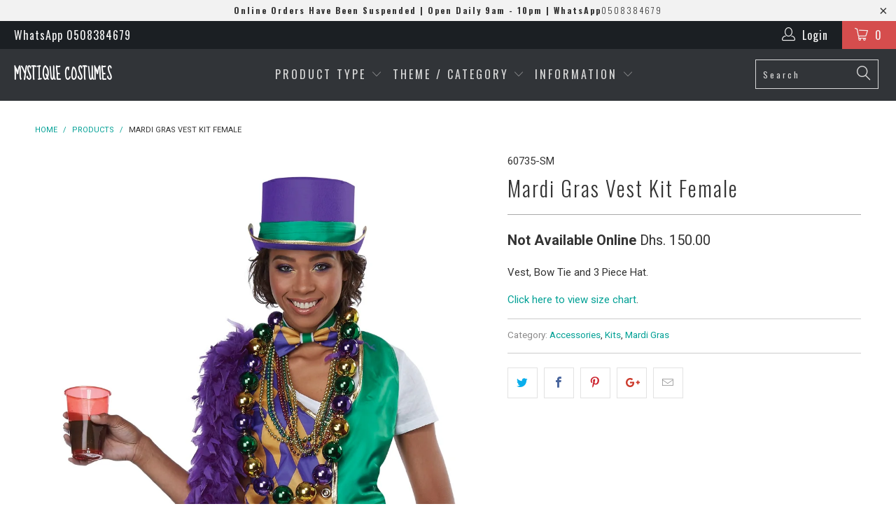

--- FILE ---
content_type: text/html; charset=utf-8
request_url: https://mystiquecostumes.com/products/mardi-gras-vest-kit-female
body_size: 17851
content:


 <!DOCTYPE html>
<!--[if lt IE 7 ]><html class="ie ie6" lang="en"> <![endif]-->
<!--[if IE 7 ]><html class="ie ie7" lang="en"> <![endif]-->
<!--[if IE 8 ]><html class="ie ie8" lang="en"> <![endif]-->
<!--[if IE 9 ]><html class="ie ie9" lang="en"> <![endif]-->
<!--[if (gte IE 10)|!(IE)]><!--><html lang="en"> <!--<![endif]--> <head> <meta charset="utf-8"> <meta http-equiv="cleartype" content="on"> <meta name="robots" content="index,follow"> <!-- Custom Fonts --> <link href="//fonts.googleapis.com/css?family=.|Sue+Ellen+Francisco:light,normal,bold|Oswald:light,normal,bold|Oswald:light,normal,bold|Roboto:light,normal,bold|Roboto:light,normal,bold" rel="stylesheet" type="text/css" /> <!-- Stylesheets for Turbo 2.1.2 --> <link href="//mystiquecostumes.com/cdn/shop/t/17/assets/styles.scss.css?v=160603543644128177481698158365" rel="stylesheet" type="text/css" media="all" /> <script>
      /*! lazysizes - v3.0.0 */
      !function(a,b){var c=b(a,a.document);a.lazySizes=c,"object"==typeof module&&module.exports&&(module.exports=c)}(window,function(a,b){"use strict";if(b.getElementsByClassName){var c,d=b.documentElement,e=a.Date,f=a.HTMLPictureElement,g="addEventListener",h="getAttribute",i=a[g],j=a.setTimeout,k=a.requestAnimationFrame||j,l=a.requestIdleCallback,m=/^picture$/i,n=["load","error","lazyincluded","_lazyloaded"],o={},p=Array.prototype.forEach,q=function(a,b){return o[b]||(o[b]=new RegExp("(\\s|^)"+b+"(\\s|$)")),o[b].test(a[h]("class")||"")&&o[b]},r=function(a,b){q(a,b)||a.setAttribute("class",(a[h]("class")||"").trim()+" "+b)},s=function(a,b){var c;(c=q(a,b))&&a.setAttribute("class",(a[h]("class")||"").replace(c," "))},t=function(a,b,c){var d=c?g:"removeEventListener";c&&t(a,b),n.forEach(function(c){a[d](c,b)})},u=function(a,c,d,e,f){var g=b.createEvent("CustomEvent");return g.initCustomEvent(c,!e,!f,d||{}),a.dispatchEvent(g),g},v=function(b,d){var e;!f&&(e=a.picturefill||c.pf)?e({reevaluate:!0,elements:[b]}):d&&d.src&&(b.src=d.src)},w=function(a,b){return(getComputedStyle(a,null)||{})[b]},x=function(a,b,d){for(d=d||a.offsetWidth;d<c.minSize&&b&&!a._lazysizesWidth;)d=b.offsetWidth,b=b.parentNode;return d},y=function(){var a,c,d=[],e=[],f=d,g=function(){var b=f;for(f=d.length?e:d,a=!0,c=!1;b.length;)b.shift()();a=!1},h=function(d,e){a&&!e?d.apply(this,arguments):(f.push(d),c||(c=!0,(b.hidden?j:k)(g)))};return h._lsFlush=g,h}(),z=function(a,b){return b?function(){y(a)}:function(){var b=this,c=arguments;y(function(){a.apply(b,c)})}},A=function(a){var b,c=0,d=125,f=666,g=f,h=function(){b=!1,c=e.now(),a()},i=l?function(){l(h,{timeout:g}),g!==f&&(g=f)}:z(function(){j(h)},!0);return function(a){var f;(a=a===!0)&&(g=44),b||(b=!0,f=d-(e.now()-c),0>f&&(f=0),a||9>f&&l?i():j(i,f))}},B=function(a){var b,c,d=99,f=function(){b=null,a()},g=function(){var a=e.now()-c;d>a?j(g,d-a):(l||f)(f)};return function(){c=e.now(),b||(b=j(g,d))}},C=function(){var f,k,l,n,o,x,C,E,F,G,H,I,J,K,L,M=/^img$/i,N=/^iframe$/i,O="onscroll"in a&&!/glebot/.test(navigator.userAgent),P=0,Q=0,R=0,S=-1,T=function(a){R--,a&&a.target&&t(a.target,T),(!a||0>R||!a.target)&&(R=0)},U=function(a,c){var e,f=a,g="hidden"==w(b.body,"visibility")||"hidden"!=w(a,"visibility");for(F-=c,I+=c,G-=c,H+=c;g&&(f=f.offsetParent)&&f!=b.body&&f!=d;)g=(w(f,"opacity")||1)>0,g&&"visible"!=w(f,"overflow")&&(e=f.getBoundingClientRect(),g=H>e.left&&G<e.right&&I>e.top-1&&F<e.bottom+1);return g},V=function(){var a,e,g,i,j,m,n,p,q;if((o=c.loadMode)&&8>R&&(a=f.length)){e=0,S++,null==K&&("expand"in c||(c.expand=d.clientHeight>500&&d.clientWidth>500?500:370),J=c.expand,K=J*c.expFactor),K>Q&&1>R&&S>2&&o>2&&!b.hidden?(Q=K,S=0):Q=o>1&&S>1&&6>R?J:P;for(;a>e;e++)if(f[e]&&!f[e]._lazyRace)if(O)if((p=f[e][h]("data-expand"))&&(m=1*p)||(m=Q),q!==m&&(C=innerWidth+m*L,E=innerHeight+m,n=-1*m,q=m),g=f[e].getBoundingClientRect(),(I=g.bottom)>=n&&(F=g.top)<=E&&(H=g.right)>=n*L&&(G=g.left)<=C&&(I||H||G||F)&&(l&&3>R&&!p&&(3>o||4>S)||U(f[e],m))){if(ba(f[e]),j=!0,R>9)break}else!j&&l&&!i&&4>R&&4>S&&o>2&&(k[0]||c.preloadAfterLoad)&&(k[0]||!p&&(I||H||G||F||"auto"!=f[e][h](c.sizesAttr)))&&(i=k[0]||f[e]);else ba(f[e]);i&&!j&&ba(i)}},W=A(V),X=function(a){r(a.target,c.loadedClass),s(a.target,c.loadingClass),t(a.target,Z)},Y=z(X),Z=function(a){Y({target:a.target})},$=function(a,b){try{a.contentWindow.location.replace(b)}catch(c){a.src=b}},_=function(a){var b,d,e=a[h](c.srcsetAttr);(b=c.customMedia[a[h]("data-media")||a[h]("media")])&&a.setAttribute("media",b),e&&a.setAttribute("srcset",e),b&&(d=a.parentNode,d.insertBefore(a.cloneNode(),a),d.removeChild(a))},aa=z(function(a,b,d,e,f){var g,i,k,l,o,q;(o=u(a,"lazybeforeunveil",b)).defaultPrevented||(e&&(d?r(a,c.autosizesClass):a.setAttribute("sizes",e)),i=a[h](c.srcsetAttr),g=a[h](c.srcAttr),f&&(k=a.parentNode,l=k&&m.test(k.nodeName||"")),q=b.firesLoad||"src"in a&&(i||g||l),o={target:a},q&&(t(a,T,!0),clearTimeout(n),n=j(T,2500),r(a,c.loadingClass),t(a,Z,!0)),l&&p.call(k.getElementsByTagName("source"),_),i?a.setAttribute("srcset",i):g&&!l&&(N.test(a.nodeName)?$(a,g):a.src=g),(i||l)&&v(a,{src:g})),a._lazyRace&&delete a._lazyRace,s(a,c.lazyClass),y(function(){(!q||a.complete&&a.naturalWidth>1)&&(q?T(o):R--,X(o))},!0)}),ba=function(a){var b,d=M.test(a.nodeName),e=d&&(a[h](c.sizesAttr)||a[h]("sizes")),f="auto"==e;(!f&&l||!d||!a.src&&!a.srcset||a.complete||q(a,c.errorClass))&&(b=u(a,"lazyunveilread").detail,f&&D.updateElem(a,!0,a.offsetWidth),a._lazyRace=!0,R++,aa(a,b,f,e,d))},ca=function(){if(!l){if(e.now()-x<999)return void j(ca,999);var a=B(function(){c.loadMode=3,W()});l=!0,c.loadMode=3,W(),i("scroll",function(){3==c.loadMode&&(c.loadMode=2),a()},!0)}};return{_:function(){x=e.now(),f=b.getElementsByClassName(c.lazyClass),k=b.getElementsByClassName(c.lazyClass+" "+c.preloadClass),L=c.hFac,i("scroll",W,!0),i("resize",W,!0),a.MutationObserver?new MutationObserver(W).observe(d,{childList:!0,subtree:!0,attributes:!0}):(d[g]("DOMNodeInserted",W,!0),d[g]("DOMAttrModified",W,!0),setInterval(W,999)),i("hashchange",W,!0),["focus","mouseover","click","load","transitionend","animationend","webkitAnimationEnd"].forEach(function(a){b[g](a,W,!0)}),/d$|^c/.test(b.readyState)?ca():(i("load",ca),b[g]("DOMContentLoaded",W),j(ca,2e4)),f.length?(V(),y._lsFlush()):W()},checkElems:W,unveil:ba}}(),D=function(){var a,d=z(function(a,b,c,d){var e,f,g;if(a._lazysizesWidth=d,d+="px",a.setAttribute("sizes",d),m.test(b.nodeName||""))for(e=b.getElementsByTagName("source"),f=0,g=e.length;g>f;f++)e[f].setAttribute("sizes",d);c.detail.dataAttr||v(a,c.detail)}),e=function(a,b,c){var e,f=a.parentNode;f&&(c=x(a,f,c),e=u(a,"lazybeforesizes",{width:c,dataAttr:!!b}),e.defaultPrevented||(c=e.detail.width,c&&c!==a._lazysizesWidth&&d(a,f,e,c)))},f=function(){var b,c=a.length;if(c)for(b=0;c>b;b++)e(a[b])},g=B(f);return{_:function(){a=b.getElementsByClassName(c.autosizesClass),i("resize",g)},checkElems:g,updateElem:e}}(),E=function(){E.i||(E.i=!0,D._(),C._())};return function(){var b,d={lazyClass:"lazyload",loadedClass:"lazyloaded",loadingClass:"lazyloading",preloadClass:"lazypreload",errorClass:"lazyerror",autosizesClass:"lazyautosizes",srcAttr:"data-src",srcsetAttr:"data-srcset",sizesAttr:"data-sizes",minSize:40,customMedia:{},init:!0,expFactor:1.5,hFac:.8,loadMode:2};c=a.lazySizesConfig||a.lazysizesConfig||{};for(b in d)b in c||(c[b]=d[b]);a.lazySizesConfig=c,j(function(){c.init&&E()})}(),{cfg:c,autoSizer:D,loader:C,init:E,uP:v,aC:r,rC:s,hC:q,fire:u,gW:x,rAF:y}}});</script> <title>Mardi Gras Vest Kit Female - Mystique Costumes</title> <meta name="description" content="Vest, Bow Tie and 3 Piece Hat. Click here to view size chart." />
    

    

<meta name="author" content="Mystique Costumes">
<meta property="og:url" content="https://mystiquecostumes.com/products/mardi-gras-vest-kit-female">
<meta property="og:site_name" content="Mystique Costumes"> <meta property="og:type" content="product"> <meta property="og:title" content="Mardi Gras Vest Kit Female"> <meta property="og:image" content="http://mystiquecostumes.com/cdn/shop/products/60735_600x.jpg?v=1520759867"> <meta property="og:image:secure_url" content="https://mystiquecostumes.com/cdn/shop/products/60735_600x.jpg?v=1520759867"> <meta property="og:price:amount" content="150.00"> <meta property="og:price:currency" content="AED"> <meta property="og:description" content="Vest, Bow Tie and 3 Piece Hat. Click here to view size chart."> <meta name="twitter:site" content="@mystiquecostume">

<meta name="twitter:card" content="summary"> <meta name="twitter:title" content="Mardi Gras Vest Kit Female"> <meta name="twitter:description" content="Vest, Bow Tie and 3 Piece Hat.
Click here to view size chart."> <meta name="twitter:image" content="https://mystiquecostumes.com/cdn/shop/products/60735_240x.jpg?v=1520759867"> <meta name="twitter:image:width" content="240"> <meta name="twitter:image:height" content="240"> <!-- Mobile Specific Metas --> <meta name="HandheldFriendly" content="True"> <meta name="MobileOptimized" content="320"> <meta name="viewport" content="width=device-width,initial-scale=1"> <meta name="theme-color" content="#ffffff"> <link rel="shortcut icon" type="image/x-icon" href="//mystiquecostumes.com/cdn/shop/t/17/assets/favicon.png?v=148718616098839658131499147493"> <link rel="canonical" href="https://mystiquecostumes.com/products/mardi-gras-vest-kit-female" /> <script>window.performance && window.performance.mark && window.performance.mark('shopify.content_for_header.start');</script><meta id="shopify-digital-wallet" name="shopify-digital-wallet" content="/2465373/digital_wallets/dialog">
<link rel="alternate" type="application/json+oembed" href="https://mystiquecostumes.com/products/mardi-gras-vest-kit-female.oembed">
<script async="async" src="/checkouts/internal/preloads.js?locale=en-AE"></script>
<script id="shopify-features" type="application/json">{"accessToken":"aa6d776be42ab8d7e5048eb83b8f6333","betas":["rich-media-storefront-analytics"],"domain":"mystiquecostumes.com","predictiveSearch":true,"shopId":2465373,"locale":"en"}</script>
<script>var Shopify = Shopify || {};
Shopify.shop = "mystique-costumes.myshopify.com";
Shopify.locale = "en";
Shopify.currency = {"active":"AED","rate":"1.0"};
Shopify.country = "AE";
Shopify.theme = {"name":"turbo","id":190230788,"schema_name":"Turbo","schema_version":"2.1.2","theme_store_id":null,"role":"main"};
Shopify.theme.handle = "null";
Shopify.theme.style = {"id":null,"handle":null};
Shopify.cdnHost = "mystiquecostumes.com/cdn";
Shopify.routes = Shopify.routes || {};
Shopify.routes.root = "/";</script>
<script type="module">!function(o){(o.Shopify=o.Shopify||{}).modules=!0}(window);</script>
<script>!function(o){function n(){var o=[];function n(){o.push(Array.prototype.slice.apply(arguments))}return n.q=o,n}var t=o.Shopify=o.Shopify||{};t.loadFeatures=n(),t.autoloadFeatures=n()}(window);</script>
<script id="shop-js-analytics" type="application/json">{"pageType":"product"}</script>
<script defer="defer" async type="module" src="//mystiquecostumes.com/cdn/shopifycloud/shop-js/modules/v2/client.init-shop-cart-sync_DtuiiIyl.en.esm.js"></script>
<script defer="defer" async type="module" src="//mystiquecostumes.com/cdn/shopifycloud/shop-js/modules/v2/chunk.common_CUHEfi5Q.esm.js"></script>
<script type="module">
  await import("//mystiquecostumes.com/cdn/shopifycloud/shop-js/modules/v2/client.init-shop-cart-sync_DtuiiIyl.en.esm.js");
await import("//mystiquecostumes.com/cdn/shopifycloud/shop-js/modules/v2/chunk.common_CUHEfi5Q.esm.js");

  window.Shopify.SignInWithShop?.initShopCartSync?.({"fedCMEnabled":true,"windoidEnabled":true});

</script>
<script id="__st">var __st={"a":2465373,"offset":14400,"reqid":"1a1e4048-5344-4961-ba5d-0685b07fa38a-1767720574","pageurl":"mystiquecostumes.com\/products\/mardi-gras-vest-kit-female","u":"1516d8e3b20d","p":"product","rtyp":"product","rid":531155681321};</script>
<script>window.ShopifyPaypalV4VisibilityTracking = true;</script>
<script id="captcha-bootstrap">!function(){'use strict';const t='contact',e='account',n='new_comment',o=[[t,t],['blogs',n],['comments',n],[t,'customer']],c=[[e,'customer_login'],[e,'guest_login'],[e,'recover_customer_password'],[e,'create_customer']],r=t=>t.map((([t,e])=>`form[action*='/${t}']:not([data-nocaptcha='true']) input[name='form_type'][value='${e}']`)).join(','),a=t=>()=>t?[...document.querySelectorAll(t)].map((t=>t.form)):[];function s(){const t=[...o],e=r(t);return a(e)}const i='password',u='form_key',d=['recaptcha-v3-token','g-recaptcha-response','h-captcha-response',i],f=()=>{try{return window.sessionStorage}catch{return}},m='__shopify_v',_=t=>t.elements[u];function p(t,e,n=!1){try{const o=window.sessionStorage,c=JSON.parse(o.getItem(e)),{data:r}=function(t){const{data:e,action:n}=t;return t[m]||n?{data:e,action:n}:{data:t,action:n}}(c);for(const[e,n]of Object.entries(r))t.elements[e]&&(t.elements[e].value=n);n&&o.removeItem(e)}catch(o){console.error('form repopulation failed',{error:o})}}const l='form_type',E='cptcha';function T(t){t.dataset[E]=!0}const w=window,h=w.document,L='Shopify',v='ce_forms',y='captcha';let A=!1;((t,e)=>{const n=(g='f06e6c50-85a8-45c8-87d0-21a2b65856fe',I='https://cdn.shopify.com/shopifycloud/storefront-forms-hcaptcha/ce_storefront_forms_captcha_hcaptcha.v1.5.2.iife.js',D={infoText:'Protected by hCaptcha',privacyText:'Privacy',termsText:'Terms'},(t,e,n)=>{const o=w[L][v],c=o.bindForm;if(c)return c(t,g,e,D).then(n);var r;o.q.push([[t,g,e,D],n]),r=I,A||(h.body.append(Object.assign(h.createElement('script'),{id:'captcha-provider',async:!0,src:r})),A=!0)});var g,I,D;w[L]=w[L]||{},w[L][v]=w[L][v]||{},w[L][v].q=[],w[L][y]=w[L][y]||{},w[L][y].protect=function(t,e){n(t,void 0,e),T(t)},Object.freeze(w[L][y]),function(t,e,n,w,h,L){const[v,y,A,g]=function(t,e,n){const i=e?o:[],u=t?c:[],d=[...i,...u],f=r(d),m=r(i),_=r(d.filter((([t,e])=>n.includes(e))));return[a(f),a(m),a(_),s()]}(w,h,L),I=t=>{const e=t.target;return e instanceof HTMLFormElement?e:e&&e.form},D=t=>v().includes(t);t.addEventListener('submit',(t=>{const e=I(t);if(!e)return;const n=D(e)&&!e.dataset.hcaptchaBound&&!e.dataset.recaptchaBound,o=_(e),c=g().includes(e)&&(!o||!o.value);(n||c)&&t.preventDefault(),c&&!n&&(function(t){try{if(!f())return;!function(t){const e=f();if(!e)return;const n=_(t);if(!n)return;const o=n.value;o&&e.removeItem(o)}(t);const e=Array.from(Array(32),(()=>Math.random().toString(36)[2])).join('');!function(t,e){_(t)||t.append(Object.assign(document.createElement('input'),{type:'hidden',name:u})),t.elements[u].value=e}(t,e),function(t,e){const n=f();if(!n)return;const o=[...t.querySelectorAll(`input[type='${i}']`)].map((({name:t})=>t)),c=[...d,...o],r={};for(const[a,s]of new FormData(t).entries())c.includes(a)||(r[a]=s);n.setItem(e,JSON.stringify({[m]:1,action:t.action,data:r}))}(t,e)}catch(e){console.error('failed to persist form',e)}}(e),e.submit())}));const S=(t,e)=>{t&&!t.dataset[E]&&(n(t,e.some((e=>e===t))),T(t))};for(const o of['focusin','change'])t.addEventListener(o,(t=>{const e=I(t);D(e)&&S(e,y())}));const B=e.get('form_key'),M=e.get(l),P=B&&M;t.addEventListener('DOMContentLoaded',(()=>{const t=y();if(P)for(const e of t)e.elements[l].value===M&&p(e,B);[...new Set([...A(),...v().filter((t=>'true'===t.dataset.shopifyCaptcha))])].forEach((e=>S(e,t)))}))}(h,new URLSearchParams(w.location.search),n,t,e,['guest_login'])})(!0,!0)}();</script>
<script integrity="sha256-4kQ18oKyAcykRKYeNunJcIwy7WH5gtpwJnB7kiuLZ1E=" data-source-attribution="shopify.loadfeatures" defer="defer" src="//mystiquecostumes.com/cdn/shopifycloud/storefront/assets/storefront/load_feature-a0a9edcb.js" crossorigin="anonymous"></script>
<script data-source-attribution="shopify.dynamic_checkout.dynamic.init">var Shopify=Shopify||{};Shopify.PaymentButton=Shopify.PaymentButton||{isStorefrontPortableWallets:!0,init:function(){window.Shopify.PaymentButton.init=function(){};var t=document.createElement("script");t.src="https://mystiquecostumes.com/cdn/shopifycloud/portable-wallets/latest/portable-wallets.en.js",t.type="module",document.head.appendChild(t)}};
</script>
<script data-source-attribution="shopify.dynamic_checkout.buyer_consent">
  function portableWalletsHideBuyerConsent(e){var t=document.getElementById("shopify-buyer-consent"),n=document.getElementById("shopify-subscription-policy-button");t&&n&&(t.classList.add("hidden"),t.setAttribute("aria-hidden","true"),n.removeEventListener("click",e))}function portableWalletsShowBuyerConsent(e){var t=document.getElementById("shopify-buyer-consent"),n=document.getElementById("shopify-subscription-policy-button");t&&n&&(t.classList.remove("hidden"),t.removeAttribute("aria-hidden"),n.addEventListener("click",e))}window.Shopify?.PaymentButton&&(window.Shopify.PaymentButton.hideBuyerConsent=portableWalletsHideBuyerConsent,window.Shopify.PaymentButton.showBuyerConsent=portableWalletsShowBuyerConsent);
</script>
<script data-source-attribution="shopify.dynamic_checkout.cart.bootstrap">document.addEventListener("DOMContentLoaded",(function(){function t(){return document.querySelector("shopify-accelerated-checkout-cart, shopify-accelerated-checkout")}if(t())Shopify.PaymentButton.init();else{new MutationObserver((function(e,n){t()&&(Shopify.PaymentButton.init(),n.disconnect())})).observe(document.body,{childList:!0,subtree:!0})}}));
</script>

<script>window.performance && window.performance.mark && window.performance.mark('shopify.content_for_header.end');</script><link href="https://monorail-edge.shopifysvc.com" rel="dns-prefetch">
<script>(function(){if ("sendBeacon" in navigator && "performance" in window) {try {var session_token_from_headers = performance.getEntriesByType('navigation')[0].serverTiming.find(x => x.name == '_s').description;} catch {var session_token_from_headers = undefined;}var session_cookie_matches = document.cookie.match(/_shopify_s=([^;]*)/);var session_token_from_cookie = session_cookie_matches && session_cookie_matches.length === 2 ? session_cookie_matches[1] : "";var session_token = session_token_from_headers || session_token_from_cookie || "";function handle_abandonment_event(e) {var entries = performance.getEntries().filter(function(entry) {return /monorail-edge.shopifysvc.com/.test(entry.name);});if (!window.abandonment_tracked && entries.length === 0) {window.abandonment_tracked = true;var currentMs = Date.now();var navigation_start = performance.timing.navigationStart;var payload = {shop_id: 2465373,url: window.location.href,navigation_start,duration: currentMs - navigation_start,session_token,page_type: "product"};window.navigator.sendBeacon("https://monorail-edge.shopifysvc.com/v1/produce", JSON.stringify({schema_id: "online_store_buyer_site_abandonment/1.1",payload: payload,metadata: {event_created_at_ms: currentMs,event_sent_at_ms: currentMs}}));}}window.addEventListener('pagehide', handle_abandonment_event);}}());</script>
<script id="web-pixels-manager-setup">(function e(e,d,r,n,o){if(void 0===o&&(o={}),!Boolean(null===(a=null===(i=window.Shopify)||void 0===i?void 0:i.analytics)||void 0===a?void 0:a.replayQueue)){var i,a;window.Shopify=window.Shopify||{};var t=window.Shopify;t.analytics=t.analytics||{};var s=t.analytics;s.replayQueue=[],s.publish=function(e,d,r){return s.replayQueue.push([e,d,r]),!0};try{self.performance.mark("wpm:start")}catch(e){}var l=function(){var e={modern:/Edge?\/(1{2}[4-9]|1[2-9]\d|[2-9]\d{2}|\d{4,})\.\d+(\.\d+|)|Firefox\/(1{2}[4-9]|1[2-9]\d|[2-9]\d{2}|\d{4,})\.\d+(\.\d+|)|Chrom(ium|e)\/(9{2}|\d{3,})\.\d+(\.\d+|)|(Maci|X1{2}).+ Version\/(15\.\d+|(1[6-9]|[2-9]\d|\d{3,})\.\d+)([,.]\d+|)( \(\w+\)|)( Mobile\/\w+|) Safari\/|Chrome.+OPR\/(9{2}|\d{3,})\.\d+\.\d+|(CPU[ +]OS|iPhone[ +]OS|CPU[ +]iPhone|CPU IPhone OS|CPU iPad OS)[ +]+(15[._]\d+|(1[6-9]|[2-9]\d|\d{3,})[._]\d+)([._]\d+|)|Android:?[ /-](13[3-9]|1[4-9]\d|[2-9]\d{2}|\d{4,})(\.\d+|)(\.\d+|)|Android.+Firefox\/(13[5-9]|1[4-9]\d|[2-9]\d{2}|\d{4,})\.\d+(\.\d+|)|Android.+Chrom(ium|e)\/(13[3-9]|1[4-9]\d|[2-9]\d{2}|\d{4,})\.\d+(\.\d+|)|SamsungBrowser\/([2-9]\d|\d{3,})\.\d+/,legacy:/Edge?\/(1[6-9]|[2-9]\d|\d{3,})\.\d+(\.\d+|)|Firefox\/(5[4-9]|[6-9]\d|\d{3,})\.\d+(\.\d+|)|Chrom(ium|e)\/(5[1-9]|[6-9]\d|\d{3,})\.\d+(\.\d+|)([\d.]+$|.*Safari\/(?![\d.]+ Edge\/[\d.]+$))|(Maci|X1{2}).+ Version\/(10\.\d+|(1[1-9]|[2-9]\d|\d{3,})\.\d+)([,.]\d+|)( \(\w+\)|)( Mobile\/\w+|) Safari\/|Chrome.+OPR\/(3[89]|[4-9]\d|\d{3,})\.\d+\.\d+|(CPU[ +]OS|iPhone[ +]OS|CPU[ +]iPhone|CPU IPhone OS|CPU iPad OS)[ +]+(10[._]\d+|(1[1-9]|[2-9]\d|\d{3,})[._]\d+)([._]\d+|)|Android:?[ /-](13[3-9]|1[4-9]\d|[2-9]\d{2}|\d{4,})(\.\d+|)(\.\d+|)|Mobile Safari.+OPR\/([89]\d|\d{3,})\.\d+\.\d+|Android.+Firefox\/(13[5-9]|1[4-9]\d|[2-9]\d{2}|\d{4,})\.\d+(\.\d+|)|Android.+Chrom(ium|e)\/(13[3-9]|1[4-9]\d|[2-9]\d{2}|\d{4,})\.\d+(\.\d+|)|Android.+(UC? ?Browser|UCWEB|U3)[ /]?(15\.([5-9]|\d{2,})|(1[6-9]|[2-9]\d|\d{3,})\.\d+)\.\d+|SamsungBrowser\/(5\.\d+|([6-9]|\d{2,})\.\d+)|Android.+MQ{2}Browser\/(14(\.(9|\d{2,})|)|(1[5-9]|[2-9]\d|\d{3,})(\.\d+|))(\.\d+|)|K[Aa][Ii]OS\/(3\.\d+|([4-9]|\d{2,})\.\d+)(\.\d+|)/},d=e.modern,r=e.legacy,n=navigator.userAgent;return n.match(d)?"modern":n.match(r)?"legacy":"unknown"}(),u="modern"===l?"modern":"legacy",c=(null!=n?n:{modern:"",legacy:""})[u],f=function(e){return[e.baseUrl,"/wpm","/b",e.hashVersion,"modern"===e.buildTarget?"m":"l",".js"].join("")}({baseUrl:d,hashVersion:r,buildTarget:u}),m=function(e){var d=e.version,r=e.bundleTarget,n=e.surface,o=e.pageUrl,i=e.monorailEndpoint;return{emit:function(e){var a=e.status,t=e.errorMsg,s=(new Date).getTime(),l=JSON.stringify({metadata:{event_sent_at_ms:s},events:[{schema_id:"web_pixels_manager_load/3.1",payload:{version:d,bundle_target:r,page_url:o,status:a,surface:n,error_msg:t},metadata:{event_created_at_ms:s}}]});if(!i)return console&&console.warn&&console.warn("[Web Pixels Manager] No Monorail endpoint provided, skipping logging."),!1;try{return self.navigator.sendBeacon.bind(self.navigator)(i,l)}catch(e){}var u=new XMLHttpRequest;try{return u.open("POST",i,!0),u.setRequestHeader("Content-Type","text/plain"),u.send(l),!0}catch(e){return console&&console.warn&&console.warn("[Web Pixels Manager] Got an unhandled error while logging to Monorail."),!1}}}}({version:r,bundleTarget:l,surface:e.surface,pageUrl:self.location.href,monorailEndpoint:e.monorailEndpoint});try{o.browserTarget=l,function(e){var d=e.src,r=e.async,n=void 0===r||r,o=e.onload,i=e.onerror,a=e.sri,t=e.scriptDataAttributes,s=void 0===t?{}:t,l=document.createElement("script"),u=document.querySelector("head"),c=document.querySelector("body");if(l.async=n,l.src=d,a&&(l.integrity=a,l.crossOrigin="anonymous"),s)for(var f in s)if(Object.prototype.hasOwnProperty.call(s,f))try{l.dataset[f]=s[f]}catch(e){}if(o&&l.addEventListener("load",o),i&&l.addEventListener("error",i),u)u.appendChild(l);else{if(!c)throw new Error("Did not find a head or body element to append the script");c.appendChild(l)}}({src:f,async:!0,onload:function(){if(!function(){var e,d;return Boolean(null===(d=null===(e=window.Shopify)||void 0===e?void 0:e.analytics)||void 0===d?void 0:d.initialized)}()){var d=window.webPixelsManager.init(e)||void 0;if(d){var r=window.Shopify.analytics;r.replayQueue.forEach((function(e){var r=e[0],n=e[1],o=e[2];d.publishCustomEvent(r,n,o)})),r.replayQueue=[],r.publish=d.publishCustomEvent,r.visitor=d.visitor,r.initialized=!0}}},onerror:function(){return m.emit({status:"failed",errorMsg:"".concat(f," has failed to load")})},sri:function(e){var d=/^sha384-[A-Za-z0-9+/=]+$/;return"string"==typeof e&&d.test(e)}(c)?c:"",scriptDataAttributes:o}),m.emit({status:"loading"})}catch(e){m.emit({status:"failed",errorMsg:(null==e?void 0:e.message)||"Unknown error"})}}})({shopId: 2465373,storefrontBaseUrl: "https://mystiquecostumes.com",extensionsBaseUrl: "https://extensions.shopifycdn.com/cdn/shopifycloud/web-pixels-manager",monorailEndpoint: "https://monorail-edge.shopifysvc.com/unstable/produce_batch",surface: "storefront-renderer",enabledBetaFlags: ["2dca8a86","a0d5f9d2"],webPixelsConfigList: [{"id":"70811864","eventPayloadVersion":"v1","runtimeContext":"LAX","scriptVersion":"1","type":"CUSTOM","privacyPurposes":["ANALYTICS"],"name":"Google Analytics tag (migrated)"},{"id":"shopify-app-pixel","configuration":"{}","eventPayloadVersion":"v1","runtimeContext":"STRICT","scriptVersion":"0450","apiClientId":"shopify-pixel","type":"APP","privacyPurposes":["ANALYTICS","MARKETING"]},{"id":"shopify-custom-pixel","eventPayloadVersion":"v1","runtimeContext":"LAX","scriptVersion":"0450","apiClientId":"shopify-pixel","type":"CUSTOM","privacyPurposes":["ANALYTICS","MARKETING"]}],isMerchantRequest: false,initData: {"shop":{"name":"Mystique Costumes","paymentSettings":{"currencyCode":"AED"},"myshopifyDomain":"mystique-costumes.myshopify.com","countryCode":"AE","storefrontUrl":"https:\/\/mystiquecostumes.com"},"customer":null,"cart":null,"checkout":null,"productVariants":[{"price":{"amount":150.0,"currencyCode":"AED"},"product":{"title":"Mardi Gras Vest Kit Female","vendor":"CALIFORNIA","id":"531155681321","untranslatedTitle":"Mardi Gras Vest Kit Female","url":"\/products\/mardi-gras-vest-kit-female","type":"ACCESSORY"},"id":"5310598283305","image":{"src":"\/\/mystiquecostumes.com\/cdn\/shop\/products\/60735.jpg?v=1520759867"},"sku":"60735-SM","title":"SM","untranslatedTitle":"SM"},{"price":{"amount":150.0,"currencyCode":"AED"},"product":{"title":"Mardi Gras Vest Kit Female","vendor":"CALIFORNIA","id":"531155681321","untranslatedTitle":"Mardi Gras Vest Kit Female","url":"\/products\/mardi-gras-vest-kit-female","type":"ACCESSORY"},"id":"5310598316073","image":{"src":"\/\/mystiquecostumes.com\/cdn\/shop\/products\/60735.jpg?v=1520759867"},"sku":"60735-LXL","title":"LXL","untranslatedTitle":"LXL"}],"purchasingCompany":null},},"https://mystiquecostumes.com/cdn","cd383123w9549d7e6pcdbda493m4fa997b6",{"modern":"","legacy":""},{"shopId":"2465373","storefrontBaseUrl":"https:\/\/mystiquecostumes.com","extensionBaseUrl":"https:\/\/extensions.shopifycdn.com\/cdn\/shopifycloud\/web-pixels-manager","surface":"storefront-renderer","enabledBetaFlags":"[\"2dca8a86\", \"a0d5f9d2\"]","isMerchantRequest":"false","hashVersion":"cd383123w9549d7e6pcdbda493m4fa997b6","publish":"custom","events":"[[\"page_viewed\",{}],[\"product_viewed\",{\"productVariant\":{\"price\":{\"amount\":150.0,\"currencyCode\":\"AED\"},\"product\":{\"title\":\"Mardi Gras Vest Kit Female\",\"vendor\":\"CALIFORNIA\",\"id\":\"531155681321\",\"untranslatedTitle\":\"Mardi Gras Vest Kit Female\",\"url\":\"\/products\/mardi-gras-vest-kit-female\",\"type\":\"ACCESSORY\"},\"id\":\"5310598283305\",\"image\":{\"src\":\"\/\/mystiquecostumes.com\/cdn\/shop\/products\/60735.jpg?v=1520759867\"},\"sku\":\"60735-SM\",\"title\":\"SM\",\"untranslatedTitle\":\"SM\"}}]]"});</script><script>
  window.ShopifyAnalytics = window.ShopifyAnalytics || {};
  window.ShopifyAnalytics.meta = window.ShopifyAnalytics.meta || {};
  window.ShopifyAnalytics.meta.currency = 'AED';
  var meta = {"product":{"id":531155681321,"gid":"gid:\/\/shopify\/Product\/531155681321","vendor":"CALIFORNIA","type":"ACCESSORY","handle":"mardi-gras-vest-kit-female","variants":[{"id":5310598283305,"price":15000,"name":"Mardi Gras Vest Kit Female - SM","public_title":"SM","sku":"60735-SM"},{"id":5310598316073,"price":15000,"name":"Mardi Gras Vest Kit Female - LXL","public_title":"LXL","sku":"60735-LXL"}],"remote":false},"page":{"pageType":"product","resourceType":"product","resourceId":531155681321,"requestId":"1a1e4048-5344-4961-ba5d-0685b07fa38a-1767720574"}};
  for (var attr in meta) {
    window.ShopifyAnalytics.meta[attr] = meta[attr];
  }
</script>
<script class="analytics">
  (function () {
    var customDocumentWrite = function(content) {
      var jquery = null;

      if (window.jQuery) {
        jquery = window.jQuery;
      } else if (window.Checkout && window.Checkout.$) {
        jquery = window.Checkout.$;
      }

      if (jquery) {
        jquery('body').append(content);
      }
    };

    var hasLoggedConversion = function(token) {
      if (token) {
        return document.cookie.indexOf('loggedConversion=' + token) !== -1;
      }
      return false;
    }

    var setCookieIfConversion = function(token) {
      if (token) {
        var twoMonthsFromNow = new Date(Date.now());
        twoMonthsFromNow.setMonth(twoMonthsFromNow.getMonth() + 2);

        document.cookie = 'loggedConversion=' + token + '; expires=' + twoMonthsFromNow;
      }
    }

    var trekkie = window.ShopifyAnalytics.lib = window.trekkie = window.trekkie || [];
    if (trekkie.integrations) {
      return;
    }
    trekkie.methods = [
      'identify',
      'page',
      'ready',
      'track',
      'trackForm',
      'trackLink'
    ];
    trekkie.factory = function(method) {
      return function() {
        var args = Array.prototype.slice.call(arguments);
        args.unshift(method);
        trekkie.push(args);
        return trekkie;
      };
    };
    for (var i = 0; i < trekkie.methods.length; i++) {
      var key = trekkie.methods[i];
      trekkie[key] = trekkie.factory(key);
    }
    trekkie.load = function(config) {
      trekkie.config = config || {};
      trekkie.config.initialDocumentCookie = document.cookie;
      var first = document.getElementsByTagName('script')[0];
      var script = document.createElement('script');
      script.type = 'text/javascript';
      script.onerror = function(e) {
        var scriptFallback = document.createElement('script');
        scriptFallback.type = 'text/javascript';
        scriptFallback.onerror = function(error) {
                var Monorail = {
      produce: function produce(monorailDomain, schemaId, payload) {
        var currentMs = new Date().getTime();
        var event = {
          schema_id: schemaId,
          payload: payload,
          metadata: {
            event_created_at_ms: currentMs,
            event_sent_at_ms: currentMs
          }
        };
        return Monorail.sendRequest("https://" + monorailDomain + "/v1/produce", JSON.stringify(event));
      },
      sendRequest: function sendRequest(endpointUrl, payload) {
        // Try the sendBeacon API
        if (window && window.navigator && typeof window.navigator.sendBeacon === 'function' && typeof window.Blob === 'function' && !Monorail.isIos12()) {
          var blobData = new window.Blob([payload], {
            type: 'text/plain'
          });

          if (window.navigator.sendBeacon(endpointUrl, blobData)) {
            return true;
          } // sendBeacon was not successful

        } // XHR beacon

        var xhr = new XMLHttpRequest();

        try {
          xhr.open('POST', endpointUrl);
          xhr.setRequestHeader('Content-Type', 'text/plain');
          xhr.send(payload);
        } catch (e) {
          console.log(e);
        }

        return false;
      },
      isIos12: function isIos12() {
        return window.navigator.userAgent.lastIndexOf('iPhone; CPU iPhone OS 12_') !== -1 || window.navigator.userAgent.lastIndexOf('iPad; CPU OS 12_') !== -1;
      }
    };
    Monorail.produce('monorail-edge.shopifysvc.com',
      'trekkie_storefront_load_errors/1.1',
      {shop_id: 2465373,
      theme_id: 190230788,
      app_name: "storefront",
      context_url: window.location.href,
      source_url: "//mystiquecostumes.com/cdn/s/trekkie.storefront.8f32c7f0b513e73f3235c26245676203e1209161.min.js"});

        };
        scriptFallback.async = true;
        scriptFallback.src = '//mystiquecostumes.com/cdn/s/trekkie.storefront.8f32c7f0b513e73f3235c26245676203e1209161.min.js';
        first.parentNode.insertBefore(scriptFallback, first);
      };
      script.async = true;
      script.src = '//mystiquecostumes.com/cdn/s/trekkie.storefront.8f32c7f0b513e73f3235c26245676203e1209161.min.js';
      first.parentNode.insertBefore(script, first);
    };
    trekkie.load(
      {"Trekkie":{"appName":"storefront","development":false,"defaultAttributes":{"shopId":2465373,"isMerchantRequest":null,"themeId":190230788,"themeCityHash":"15309629661955361816","contentLanguage":"en","currency":"AED","eventMetadataId":"479bb57d-28da-492b-8d3d-12d0fb7530ad"},"isServerSideCookieWritingEnabled":true,"monorailRegion":"shop_domain","enabledBetaFlags":["65f19447"]},"Session Attribution":{},"S2S":{"facebookCapiEnabled":false,"source":"trekkie-storefront-renderer","apiClientId":580111}}
    );

    var loaded = false;
    trekkie.ready(function() {
      if (loaded) return;
      loaded = true;

      window.ShopifyAnalytics.lib = window.trekkie;

      var originalDocumentWrite = document.write;
      document.write = customDocumentWrite;
      try { window.ShopifyAnalytics.merchantGoogleAnalytics.call(this); } catch(error) {};
      document.write = originalDocumentWrite;

      window.ShopifyAnalytics.lib.page(null,{"pageType":"product","resourceType":"product","resourceId":531155681321,"requestId":"1a1e4048-5344-4961-ba5d-0685b07fa38a-1767720574","shopifyEmitted":true});

      var match = window.location.pathname.match(/checkouts\/(.+)\/(thank_you|post_purchase)/)
      var token = match? match[1]: undefined;
      if (!hasLoggedConversion(token)) {
        setCookieIfConversion(token);
        window.ShopifyAnalytics.lib.track("Viewed Product",{"currency":"AED","variantId":5310598283305,"productId":531155681321,"productGid":"gid:\/\/shopify\/Product\/531155681321","name":"Mardi Gras Vest Kit Female - SM","price":"150.00","sku":"60735-SM","brand":"CALIFORNIA","variant":"SM","category":"ACCESSORY","nonInteraction":true,"remote":false},undefined,undefined,{"shopifyEmitted":true});
      window.ShopifyAnalytics.lib.track("monorail:\/\/trekkie_storefront_viewed_product\/1.1",{"currency":"AED","variantId":5310598283305,"productId":531155681321,"productGid":"gid:\/\/shopify\/Product\/531155681321","name":"Mardi Gras Vest Kit Female - SM","price":"150.00","sku":"60735-SM","brand":"CALIFORNIA","variant":"SM","category":"ACCESSORY","nonInteraction":true,"remote":false,"referer":"https:\/\/mystiquecostumes.com\/products\/mardi-gras-vest-kit-female"});
      }
    });


        var eventsListenerScript = document.createElement('script');
        eventsListenerScript.async = true;
        eventsListenerScript.src = "//mystiquecostumes.com/cdn/shopifycloud/storefront/assets/shop_events_listener-3da45d37.js";
        document.getElementsByTagName('head')[0].appendChild(eventsListenerScript);

})();</script>
  <script>
  if (!window.ga || (window.ga && typeof window.ga !== 'function')) {
    window.ga = function ga() {
      (window.ga.q = window.ga.q || []).push(arguments);
      if (window.Shopify && window.Shopify.analytics && typeof window.Shopify.analytics.publish === 'function') {
        window.Shopify.analytics.publish("ga_stub_called", {}, {sendTo: "google_osp_migration"});
      }
      console.error("Shopify's Google Analytics stub called with:", Array.from(arguments), "\nSee https://help.shopify.com/manual/promoting-marketing/pixels/pixel-migration#google for more information.");
    };
    if (window.Shopify && window.Shopify.analytics && typeof window.Shopify.analytics.publish === 'function') {
      window.Shopify.analytics.publish("ga_stub_initialized", {}, {sendTo: "google_osp_migration"});
    }
  }
</script>
<script
  defer
  src="https://mystiquecostumes.com/cdn/shopifycloud/perf-kit/shopify-perf-kit-3.0.0.min.js"
  data-application="storefront-renderer"
  data-shop-id="2465373"
  data-render-region="gcp-us-central1"
  data-page-type="product"
  data-theme-instance-id="190230788"
  data-theme-name="Turbo"
  data-theme-version="2.1.2"
  data-monorail-region="shop_domain"
  data-resource-timing-sampling-rate="10"
  data-shs="true"
  data-shs-beacon="true"
  data-shs-export-with-fetch="true"
  data-shs-logs-sample-rate="1"
  data-shs-beacon-endpoint="https://mystiquecostumes.com/api/collect"
></script>
</head> <body class="product"> <div id="shopify-section-header" class="shopify-section header-section">


<header id="header" class="mobile_nav-fixed--true"> <div class="promo_banner"> <p><strong>Online Orders Have Been Suspended | Open Daily 9am - 10pm | WhatsApp</strong>0508384679</p> <div class="promo_banner-close"></div></div> <div class="top_bar clearfix"> <a href="#menu" class="mobile_nav dropdown_link" data-dropdown-rel="menu"> <div> <span></span> <span></span> <span></span> <span></span></div> <span class="menu_title">Menu</span></a> <a href="https://mystiquecostumes.com" title="Mystique Costumes" class="mobile_logo logo">
      
        Mystique Costumes</a> <a href="/search" class="icon-search dropdown_link" title="Search" data-dropdown-rel="search"></a> <div class="cart_container"> <a href="/cart" class="icon-cart mini_cart dropdown_link" title="Cart" data-no-instant> <span class="cart_count">0</span></a></div></div> <div class="dropdown_container center" data-dropdown="search"> <div class="dropdown"> <form action="/search" class="header_search_form"> <input type="hidden" name="type" value="product" /> <span class="icon-search search-submit"></span> <input type="text" name="q" placeholder="Search" autocapitalize="off" autocomplete="off" autocorrect="off" class="search-terms" /></form></div></div> <div class="dropdown_container" data-dropdown="menu"> <div class="dropdown"> <ul class="menu" id="mobile_menu"> <li class="sublink"><a data-no-instant href="/">PRODUCT TYPE <span class="right icon-down-arrow"></span></a> <ul> <li><a href="/collections/costume-catalog">All Costumes</a></li> <li><a href="/collections/costumes-for-men">Men's Costumes</a></li> <li><a href="/collections/costumes-for-women">Women's Costumes</a></li> <li><a href="/collections/accessories">All Accessories</a></li></ul></li> <li data-mobile-dropdown-rel="theme-category"><a href="/">THEME / CATEGORY</a></li> <li class="sublink"><a data-no-instant href="/pages/customer-service">INFORMATION <span class="right icon-down-arrow"></span></a> <ul> <li><a href="/pages/al-barsha">Al Barsha Branch</a></li> <li><a href="/pages/payment-methods">Payment Methods</a></li> <li><a href="/pages/shipping-information">Shipping Policy</a></li> <li><a href="/pages/refund-exchange-policy">Refund/Exchange Policy</a></li> <li><a href="/pages/terms-conditions">Terms & Conditions</a></li> <li><a href="/pages/privacy-policy">Privacy Policy</a></li> <li><a href="/pages/cookie-policy">Cookie Policy</a></li> <li><a href="/pages/business-information">Business Information</a></li></ul></li> <li><a href="tel:+WhatsApp0508384679">WhatsApp 0508384679</a></li> <li data-no-instant> <a href="/account/login" id="customer_login_link">Login</a></li></ul></div></div>
</header>




<header class=" "> <div class="header  header-fixed--true header-background--solid"> <div class="promo_banner"> <p><strong>Online Orders Have Been Suspended | Open Daily 9am - 10pm | WhatsApp</strong>0508384679</p> <div class="promo_banner-close"></div></div> <div class="top_bar clearfix"> <ul class="menu left"> <li><a href="tel:+WhatsApp0508384679">WhatsApp 0508384679</a></li></ul> <div class="cart_container"> <a href="/cart" class="icon-cart mini_cart dropdown_link" data-no-instant> <span class="cart_count">0</span></a> <div class="cart_content animated fadeIn"> <div class="js-empty-cart__message "> <p class="empty_cart">Your Cart is Empty</p></div> <form action="/checkout" method="post" data-money-format="Dhs. {{amount}}" data-shop-currency="AED" data-shop-name="Mystique Costumes" class="js-cart_content__form hidden"> <a class="cart_content__continue-shopping secondary_button">
                Continue Shopping</a> <ul class="cart_items js-cart_items clearfix"></ul> <hr /> <ul> <li class="cart_subtotal js-cart_subtotal"> <span class="right"> <span class="money">Dhs. 0.00</span></span> <span>Subtotal</span></li> <li class="cart_savings sale js-cart_savings"></li> <li> <textarea id="note" name="note" rows="2" placeholder="Order Notes" class="clearfix"></textarea> <p class="tos"> <input type="checkbox" class="tos_agree" id="sliding_agree" required /> <label class="tos_label">
                          I Agree with the Terms & Conditions</label> <a href="/pages/refund-exchange-policy" target="_blank" class="tos_icon">[View Terms]</a></p> <input type="submit" class="action_button" value="Checkout" /></li></ul></form></div></div> <ul class="menu right"> <li> <a href="/account" class="icon-user" title="My Account "> <span>Login</span></a></li></ul></div> <div class="main_nav_wrapper"> <div class="main_nav clearfix menu-position--inline logo-align--left"> <div class="logo text-align--left"> <a href="https://mystiquecostumes.com" title="Mystique Costumes">
              
              
                Mystique Costumes</a></div> <div class="nav"> <ul class="menu center clearfix"> <li><a href="/" class=" dropdown_link" data-dropdown-rel="product-type">PRODUCT TYPE <span class="icon-down-arrow"></span></a></li> <li><a href="/" class="  top_link " data-dropdown-rel="theme-category">THEME / CATEGORY</a></li> <li><a href="/pages/customer-service" class=" dropdown_link" data-dropdown-rel="information">INFORMATION <span class="icon-down-arrow"></span></a></li> <li class="search_container"> <form action="/search" class="search_form"> <input type="hidden" name="type" value="product" /> <span class="icon-search search-submit"></span> <input type="text" name="q" placeholder="Search" value="" autocapitalize="off" autocomplete="off" autocorrect="off" /></form></li> <li class="search_link"> <a href="/search" class="icon-search dropdown_link" title="Search" data-dropdown-rel="search"></a></li></ul></div> <div class="dropdown_container center" data-dropdown="search"> <div class="dropdown"> <form action="/search" class="header_search_form"> <input type="hidden" name="type" value="product" /> <span class="icon-search search-submit"></span> <input type="text" name="q" placeholder="Search" autocapitalize="off" autocomplete="off" autocorrect="off" class="search-terms" /></form></div></div> <div class="dropdown_container" data-dropdown="product-type"> <div class="dropdown menu"> <div class="dropdown_content "> <div class="dropdown_column"> <ul class="dropdown_item"> <li> <a href="/collections/costume-catalog">All Costumes</a></li></ul></div> <div class="dropdown_column"> <ul class="dropdown_item"> <li> <a href="/collections/costumes-for-men">Men's Costumes</a></li></ul></div> <div class="dropdown_column"> <ul class="dropdown_item"> <li> <a href="/collections/costumes-for-women">Women's Costumes</a></li></ul></div> <div class="dropdown_column"> <ul class="dropdown_item"> <li> <a href="/collections/accessories">All Accessories</a></li></ul></div></div></div></div> <div class="dropdown_container" data-dropdown="information"> <div class="dropdown menu"> <div class="dropdown_content "> <div class="dropdown_column"> <ul class="dropdown_item"> <li> <a href="/pages/al-barsha">Al Barsha Branch</a></li></ul></div> <div class="dropdown_column"> <ul class="dropdown_item"> <li> <a href="/pages/payment-methods">Payment Methods</a></li></ul></div> <div class="dropdown_column"> <ul class="dropdown_item"> <li> <a href="/pages/shipping-information">Shipping Policy</a></li></ul></div> <div class="dropdown_column"> <ul class="dropdown_item"> <li> <a href="/pages/refund-exchange-policy">Refund/Exchange Policy</a></li></ul></div> <div class="dropdown_column"> <ul class="dropdown_item"> <li> <a href="/pages/terms-conditions">Terms & Conditions</a></li></ul></div> <div class="dropdown_row"></div> <div class="dropdown_column"> <ul class="dropdown_item"> <li> <a href="/pages/privacy-policy">Privacy Policy</a></li></ul></div> <div class="dropdown_column"> <ul class="dropdown_item"> <li> <a href="/pages/cookie-policy">Cookie Policy</a></li></ul></div> <div class="dropdown_column"> <ul class="dropdown_item"> <li> <a href="/pages/business-information">Business Information</a></li></ul></div></div></div></div></div></div></div>
</header>

<style>
  .main_nav div.logo a {
    padding-top: 25px;
    padding-bottom: 25px;
  }

  div.logo img {
    max-width: 205px;
  }

  .nav {
    
      width: 84%;
      float: left;
    
  }

  
    .nav ul.menu {
      padding-top: 12px;
      padding-bottom: 12px;
    }

    .sticky_nav ul.menu, .sticky_nav .mini_cart {
      padding-top: 6px;
      padding-bottom: 6px;
    }
  

  

  

</style>


</div> <div class="mega-menu-container"> <div id="shopify-section-mega-menu-1" class="shopify-section mega-menu-section"> <div class="dropdown_container mega-menu mega-menu-1" data-dropdown="information"> <div class="dropdown menu"> <div class="dropdown_content "> <div class="dropdown_column" > <div class="mega-menu__richtext"> <p>Al Barsha Branch - Umm Suqeim Street</p></div> <div class="mega-menu__image-caption-link"> <a href="/pages/al-barsha" > <img  src="//mystiquecostumes.com/cdn/shop/files/Store_Image_with_Sign_500x_03876291-a711-4b71-94a9-4d1da8571ea4_500x.jpg?v=1613641043"
                            alt=""
                            class="lazyload appear"
                             /> <p></p></a></div> <div class="mega-menu__richtext"></div></div> <div class="dropdown_column" > <div class="mega-menu__richtext"></div> <div class="dropdown_column__menu"> <ul class="dropdown_title"> <li> <a >Information</a></li></ul> <ul> <li> <a href="/pages/al-barsha">Al Barsha Branch</a></li> <li> <a href="/pages/payment-methods">Payment Methods</a></li> <li> <a href="/pages/shipping-information">Shipping Policy</a></li> <li> <a href="/pages/refund-exchange-policy">Refund/Exchange Policy</a></li> <li> <a href="/pages/terms-conditions">Terms & Conditions</a></li> <li> <a href="/pages/privacy-policy">Privacy Policy</a></li> <li> <a href="/pages/cookie-policy">Cookie Policy</a></li> <li> <a href="/pages/business-information">Business Information</a></li></ul></div> <div class="mega-menu__richtext"></div></div></div></div></div> <ul class="mobile-mega-menu hidden" data-mobile-dropdown="information"> <div> <li class="mobile-mega-menu_block mega-menu__richtext"> <p>Al Barsha Branch - Umm Suqeim Street</p></li> <li class="mobile-mega-menu_block"  > <a href="/pages/al-barsha" > <img  src="//mystiquecostumes.com/cdn/shop/files/Store_Image_with_Sign_500x_03876291-a711-4b71-94a9-4d1da8571ea4_500x.jpg?v=1613641043"
                      alt=""
                      class="lazyload appear"
                       /> <p></p></a></li> <li class="mobile-mega-menu_block"  ></li></div> <div> <li class="mobile-mega-menu_block mega-menu__richtext"></li> <li class="mobile-mega-menu_block sublink " > <a  data-no-instant >Information <span class="right icon-down-arrow"></span></a> <ul> <li> <a href="/pages/al-barsha">Al Barsha Branch</a></li> <li> <a href="/pages/payment-methods">Payment Methods</a></li> <li> <a href="/pages/shipping-information">Shipping Policy</a></li> <li> <a href="/pages/refund-exchange-policy">Refund/Exchange Policy</a></li> <li> <a href="/pages/terms-conditions">Terms & Conditions</a></li> <li> <a href="/pages/privacy-policy">Privacy Policy</a></li> <li> <a href="/pages/cookie-policy">Cookie Policy</a></li> <li> <a href="/pages/business-information">Business Information</a></li></ul></li> <li class="mobile-mega-menu_block"  ></li></div></ul>


</div> <div id="shopify-section-mega-menu-2" class="shopify-section mega-menu-section"> <div class="dropdown_container mega-menu mega-menu-2" data-dropdown="product-type"> <div class="dropdown menu"> <div class="dropdown_content "> <div class="dropdown_column" > <div class="mega-menu__richtext"></div> <div class="dropdown_column__menu"> <ul class="dropdown_title"> <li> <a >Costumes</a></li></ul> <ul> <li> <a href="/collections/costume-catalog">All Costumes</a></li></ul></div> <div class="dropdown_column__menu"> <ul class="dropdown_title"> <li> <a >By Gender</a></li></ul> <ul> <li> <a href="/collections/costumes-for-men">Men's Costumes</a></li> <li> <a href="/collections/costumes-for-women">Women's Costumes</a></li></ul></div> <div class="dropdown_column__menu"> <ul class="dropdown_title"> <li> <a >By Size</a></li></ul> <ul> <li> <a href="/collections/maternity">Maternity Costumes</a></li> <li> <a href="/collections/plus-size">Plus Size Costumes</a></li></ul></div> <div class="mega-menu__richtext"></div></div> <div class="dropdown_column" > <div class="mega-menu__richtext"></div> <div class="dropdown_column__menu"> <ul class="dropdown_title"> <li> <a >Costume Type / Style</a></li></ul> <ul> <li> <a href="/collections/capes-robes">Capes & Robes</a></li> <li> <a href="/collections/catsuits">Catsuits</a></li> <li> <a href="/collections/one-piece-tunic">Costume Tops / Tunics</a></li> <li> <a href="/collections/inflatable">Inflatable</a></li> <li> <a href="/collections/jumpsuits">Jumpsuits</a></li> <li> <a href="/collections/mascots">Mascots</a></li> <li> <a href="/collections/morphsuits">Morphsuits</a></li> <li> <a href="/collections/kigus">Onesies / Kigus</a></li> <li> <a href="/collections/short-dress">Short Dress</a></li> <li> <a href="/collections/shorts-romper">Shorts/Romper</a></li> <li> <a href="/collections/with-pants">With Pants</a></li> <li> <a href="/collections/knee-full-length">Knee/Full Length</a></li></ul></div> <div class="mega-menu__richtext"></div></div> <div class="dropdown_column" > <div class="mega-menu__richtext"></div> <div class="dropdown_column__menu"> <ul class="dropdown_title"> <li> <a >Accessories</a></li></ul> <ul> <li> <a href="/collections/accessories">All Accessories</a></li></ul></div> <div class="dropdown_column__menu"> <ul class="dropdown_title"> <li> <a >Type (A-F)</a></li></ul> <ul> <li> <a href="/collections/armor">Armor</a></li> <li> <a href="/collections/bandanas">Bandanas</a></li> <li> <a href="/collections/beards-moustaches">Beards & Moustaches</a></li> <li> <a href="/collections/boas">Boas</a></li> <li> <a href="/collections/chokers-garters">Chokers & Garters</a></li> <li> <a href="/collections/corsets">Corsets</a></li> <li> <a href="/collections/crowns-tiaras">Crowns & Tiaras</a></li> <li> <a href="/collections/eyelashes">Eyelashes</a></li> <li> <a href="/collections/face-masks">Face Masks</a></li> <li> <a href="/collections/fake-blood">Fake Blood</a></li> <li> <a href="/collections/fascinators">Fascinators</a></li> <li> <a href="/collections/footwear">Footwear</a></li></ul></div> <div class="mega-menu__richtext"></div></div> <div class="dropdown_column" > <div class="mega-menu__richtext"></div> <div class="dropdown_column__menu"> <ul class="dropdown_title"> <li> <a >Type (G-N)</a></li></ul> <ul> <li> <a href="/collections/eyewear">Glasses / Eyewear</a></li> <li> <a href="/collections/gloves">Gloves</a></li> <li> <a href="/collections/hairspray">Hairspray</a></li> <li> <a href="/collections/hands-feet">Hands & Feet</a></li> <li> <a href="/collections/hats-helmets">Hats</a></li> <li> <a href="/collections/headpieces">Headpieces</a></li> <li> <a href="/collections/helmets-headpieces">Helmets</a></li> <li> <a href="/collections/hosiery">Hosiery</a></li> <li> <a href="/collections/jewelry">Jewelry</a></li> <li> <a href="/collections/kits">Kits</a></li> <li> <a href="/collections/latex">Latex</a></li> <li> <a href="/collections/makeup">Makeup</a></li> <li> <a href="/collections/masks">Masks</a></li> <li> <a href="/collections/nails">Nails</a></li> <li> <a href="/collections/nose-ears">Nose & Ears</a></li></ul></div> <div class="mega-menu__richtext"></div></div> <div class="dropdown_column" > <div class="mega-menu__richtext"></div> <div class="dropdown_column__menu"> <ul class="dropdown_title"> <li> <a >Type (O-Z)</a></li></ul> <ul> <li> <a href="/collections/other-accessories">Other Accessories</a></li> <li> <a href="/collections/props">Props</a></li> <li> <a href="/collections/prosthetics">Prosthetics</a></li> <li> <a href="/collections/shorts-pants">Shorts & Pants</a></li> <li> <a href="/collections/skirts-tutus">Skirts & Tutus</a></li> <li> <a href="/collections/suspenders">Suspenders</a></li> <li> <a href="/collections/teeth">Teeth & Fangs</a></li> <li> <a href="/collections/temporary-tattoos">Temporary Tattoos</a></li> <li> <a href="/collections/ties-bowties">Ties & Bowties</a></li> <li> <a href="/collections/tops">Tops</a></li> <li> <a href="/collections/venetian-masks">Venetian / Masquerade Masks</a></li> <li> <a href="/collections/weapons-toys">Weapons (Toys)</a></li> <li> <a href="/collections/wigs-for-men">Wigs for Men</a></li> <li> <a href="/collections/wigs-for-women">Wigs for Women</a></li> <li> <a href="/collections/wings">Wings</a></li></ul></div> <div class="mega-menu__richtext"></div></div></div></div></div> <ul class="mobile-mega-menu hidden" data-mobile-dropdown="product-type"> <div> <li class="mobile-mega-menu_block mega-menu__richtext"></li> <li class="mobile-mega-menu_block sublink " > <a  data-no-instant >Costumes <span class="right icon-down-arrow"></span></a> <ul> <li> <a href="/collections/costume-catalog">All Costumes</a></li></ul></li> <li class="mobile-mega-menu_block sublink " > <a  data-no-instant >By Gender <span class="right icon-down-arrow"></span></a> <ul> <li> <a href="/collections/costumes-for-men">Men's Costumes</a></li> <li> <a href="/collections/costumes-for-women">Women's Costumes</a></li></ul></li> <li class="mobile-mega-menu_block sublink " > <a  data-no-instant >By Size <span class="right icon-down-arrow"></span></a> <ul> <li> <a href="/collections/maternity">Maternity Costumes</a></li> <li> <a href="/collections/plus-size">Plus Size Costumes</a></li></ul></li> <li class="mobile-mega-menu_block"  ></li></div> <div> <li class="mobile-mega-menu_block mega-menu__richtext"></li> <li class="mobile-mega-menu_block sublink " > <a  data-no-instant >Costume Type / Style <span class="right icon-down-arrow"></span></a> <ul> <li> <a href="/collections/capes-robes">Capes & Robes</a></li> <li> <a href="/collections/catsuits">Catsuits</a></li> <li> <a href="/collections/one-piece-tunic">Costume Tops / Tunics</a></li> <li> <a href="/collections/inflatable">Inflatable</a></li> <li> <a href="/collections/jumpsuits">Jumpsuits</a></li> <li> <a href="/collections/mascots">Mascots</a></li> <li> <a href="/collections/morphsuits">Morphsuits</a></li> <li> <a href="/collections/kigus">Onesies / Kigus</a></li> <li> <a href="/collections/short-dress">Short Dress</a></li> <li> <a href="/collections/shorts-romper">Shorts/Romper</a></li> <li> <a href="/collections/with-pants">With Pants</a></li> <li> <a href="/collections/knee-full-length">Knee/Full Length</a></li></ul></li> <li class="mobile-mega-menu_block"  ></li></div> <div> <li class="mobile-mega-menu_block mega-menu__richtext"></li> <li class="mobile-mega-menu_block sublink " > <a  data-no-instant >Accessories <span class="right icon-down-arrow"></span></a> <ul> <li> <a href="/collections/accessories">All Accessories</a></li></ul></li> <li class="mobile-mega-menu_block sublink " > <a  data-no-instant >Type (A-F) <span class="right icon-down-arrow"></span></a> <ul> <li> <a href="/collections/armor">Armor</a></li> <li> <a href="/collections/bandanas">Bandanas</a></li> <li> <a href="/collections/beards-moustaches">Beards & Moustaches</a></li> <li> <a href="/collections/boas">Boas</a></li> <li> <a href="/collections/chokers-garters">Chokers & Garters</a></li> <li> <a href="/collections/corsets">Corsets</a></li> <li> <a href="/collections/crowns-tiaras">Crowns & Tiaras</a></li> <li> <a href="/collections/eyelashes">Eyelashes</a></li> <li> <a href="/collections/face-masks">Face Masks</a></li> <li> <a href="/collections/fake-blood">Fake Blood</a></li> <li> <a href="/collections/fascinators">Fascinators</a></li> <li> <a href="/collections/footwear">Footwear</a></li></ul></li> <li class="mobile-mega-menu_block"  ></li></div> <div> <li class="mobile-mega-menu_block mega-menu__richtext"></li> <li class="mobile-mega-menu_block sublink " > <a  data-no-instant >Type (G-N) <span class="right icon-down-arrow"></span></a> <ul> <li> <a href="/collections/eyewear">Glasses / Eyewear</a></li> <li> <a href="/collections/gloves">Gloves</a></li> <li> <a href="/collections/hairspray">Hairspray</a></li> <li> <a href="/collections/hands-feet">Hands & Feet</a></li> <li> <a href="/collections/hats-helmets">Hats</a></li> <li> <a href="/collections/headpieces">Headpieces</a></li> <li> <a href="/collections/helmets-headpieces">Helmets</a></li> <li> <a href="/collections/hosiery">Hosiery</a></li> <li> <a href="/collections/jewelry">Jewelry</a></li> <li> <a href="/collections/kits">Kits</a></li> <li> <a href="/collections/latex">Latex</a></li> <li> <a href="/collections/makeup">Makeup</a></li> <li> <a href="/collections/masks">Masks</a></li> <li> <a href="/collections/nails">Nails</a></li> <li> <a href="/collections/nose-ears">Nose & Ears</a></li></ul></li> <li class="mobile-mega-menu_block"  ></li></div> <div> <li class="mobile-mega-menu_block mega-menu__richtext"></li> <li class="mobile-mega-menu_block sublink " > <a  data-no-instant >Type (O-Z) <span class="right icon-down-arrow"></span></a> <ul> <li> <a href="/collections/other-accessories">Other Accessories</a></li> <li> <a href="/collections/props">Props</a></li> <li> <a href="/collections/prosthetics">Prosthetics</a></li> <li> <a href="/collections/shorts-pants">Shorts & Pants</a></li> <li> <a href="/collections/skirts-tutus">Skirts & Tutus</a></li> <li> <a href="/collections/suspenders">Suspenders</a></li> <li> <a href="/collections/teeth">Teeth & Fangs</a></li> <li> <a href="/collections/temporary-tattoos">Temporary Tattoos</a></li> <li> <a href="/collections/ties-bowties">Ties & Bowties</a></li> <li> <a href="/collections/tops">Tops</a></li> <li> <a href="/collections/venetian-masks">Venetian / Masquerade Masks</a></li> <li> <a href="/collections/weapons-toys">Weapons (Toys)</a></li> <li> <a href="/collections/wigs-for-men">Wigs for Men</a></li> <li> <a href="/collections/wigs-for-women">Wigs for Women</a></li> <li> <a href="/collections/wings">Wings</a></li></ul></li> <li class="mobile-mega-menu_block"  ></li></div></ul>


</div> <div id="shopify-section-mega-menu-3" class="shopify-section mega-menu-section"> <div class="dropdown_container mega-menu mega-menu-3" data-dropdown="theme-category"> <div class="dropdown menu"> <div class="dropdown_content "> <div class="dropdown_column" > <div class="mega-menu__richtext"></div> <div class="dropdown_column__menu"> <ul class="dropdown_title"> <li> <a >THEME / CATEGORY (A-D)</a></li></ul> <ul> <li> <a href="/collections/1920s-1">1920's</a></li> <li> <a href="/collections/1940s-1950s-2">1940's & 1950's</a></li> <li> <a href="/collections/1960s-1970s-2">1960's & 1970's</a></li> <li> <a href="/collections/1980s-1990s-1">1980's & 1990's</a></li> <li> <a href="/collections/angels-2">Angels</a></li> <li> <a href="/collections/animals">Animals</a></li> <li> <a href="/collections/army-military-1">Army / Military</a></li> <li> <a href="/collections/bachelorette-party-1">Bachelorette Party</a></li> <li> <a href="/collections/cartoons-2">Cartoons</a></li> <li> <a href="/collections/circus-clowns">Circus & Clowns</a></li> <li> <a href="/collections/convicts-gangsters-2">Convicts & Gangsters</a></li> <li> <a href="/collections/cowboys-saloon-girls-1">Cowboys & Saloon Girls</a></li> <li> <a href="/collections/doctors-nurses-1">Doctors & Nurses</a></li></ul></div> <div class="mega-menu__richtext"></div></div> <div class="dropdown_column" > <div class="mega-menu__richtext"></div> <div class="dropdown_column__menu"> <ul class="dropdown_title"> <li> <a >THEME / CATEGORY (E-I)</a></li></ul> <ul> <li> <a href="/collections/egyptian-2">Egyptian</a></li> <li> <a href="/collections/famous-faces-1">Famous Faces</a></li> <li> <a href="/collections/food-beverages-1">Food & Beverages</a></li> <li> <a href="/collections/french-maids-1">French Maids</a></li> <li> <a href="/collections/game-of-thrones-2">Game of Thrones</a></li> <li> <a href="/collections/glow-in-the-dark-1">Glow in the Dark</a></li> <li> <a href="/collections/graduation-1">Graduation</a></li> <li> <a href="/collections/greek-roman-1">Greek & Roman</a></li> <li> <a href="/collections/gypsies-belly-dancers-1">Gypsies & Belly Dancers</a></li> <li> <a href="/collections/harry-potter-2">Harry Potter</a></li> <li> <a href="/collections/hawaiian-luau-1">Hawaiian / Luau</a></li> <li> <a href="/collections/heroes-villains-1">Heroes & Villains</a></li> <li> <a href="/collections/historical-2">Historical</a></li> <li> <a href="/collections/international-national-pride-2">International / National Pride</a></li></ul></div> <div class="mega-menu__richtext"></div></div> <div class="dropdown_column" > <div class="mega-menu__richtext"></div> <div class="dropdown_column__menu"> <ul class="dropdown_title"> <li> <a >THEME / CATEGORY (J-R)</a></li></ul> <ul> <li> <a href="/collections/just-for-laughs-2">Just for Laughs</a></li> <li> <a href="/collections/led-1">LED</a></li> <li> <a href="/collections/magical-creatures-2">Magical Creatures</a></li> <li> <a href="/collections/mermaids-2">Mermaids</a></li> <li> <a href="/collections/mexican-2">Mexican</a></li> <li> <a href="/collections/native-americans">Native Americans</a></li> <li> <a href="/collections/ninjas-2">Ninjas</a></li> <li> <a href="/collections/outer-space-2">Outer Space</a></li> <li> <a href="/collections/pilots-flight-attendants-1">Pilots & Flight Attendants</a></li> <li> <a href="/collections/pirates-1">Pirates</a></li> <li> <a href="/collections/police-firefighters">Police & Firefighters</a></li> <li> <a href="/collections/pop-art-1">Pop Art</a></li> <li> <a href="/collections/religion-2">Religion</a></li></ul></div> <div class="mega-menu__richtext"></div></div> <div class="dropdown_column" > <div class="mega-menu__richtext"></div> <div class="dropdown_column__menu"> <ul class="dropdown_title"> <li> <a >THEME / CATEGORY (S-Z)</a></li></ul> <ul> <li> <a href="/collections/sailors-2">Sailors</a></li> <li> <a href="/collections/school-girls-2">School Girls</a></li> <li> <a href="/collections/showgirls-burlesque">Showgirls / Burlesque</a></li> <li> <a href="/collections/sports-2">Sports</a></li> <li> <a href="/collections/star-wars-1">Star Wars</a></li> <li> <a href="/collections/steampunk-2">Steampunk</a></li> <li> <a href="/collections/stone-age-2">Stone Age</a></li> <li> <a href="/collections/storybook-2">Storybook</a></li> <li> <a href="/collections/sugah-daddies-2">Sugah Daddies</a></li> <li> <a href="/collections/tv-movies-1">TV & Movies</a></li> <li> <a href="/collections/uv-ultraviolet-black-light">UV (Ultraviolet / Black Light)</a></li> <li> <a href="/collections/video-games-1">Video Games</a></li> <li> <a href="/collections/warriors-2">Warriors</a></li> <li> <a href="/collections/winged-creatures-1">Winged Creatures</a></li></ul></div> <div class="mega-menu__richtext"></div></div> <div class="dropdown_column" > <div class="mega-menu__richtext"></div> <div class="dropdown_column__menu"> <ul class="dropdown_title"> <li> <a >HALLOWEEN</a></li></ul> <ul> <li> <a href="/collections/halloween-1">All Halloween</a></li> <li> <a href="/collections/day-of-the-dead-1">Day of the Dead</a></li> <li> <a href="/collections/devils-1">Devils</a></li> <li> <a href="/collections/ghosts-1">Ghosts</a></li> <li> <a href="/collections/skeletons">Skeletons</a></li> <li> <a href="/collections/vampires-1">Vampires</a></li> <li> <a href="/collections/witches-wizards">Witches & Wizards</a></li> <li> <a href="/collections/zombies-1">Zombies</a></li></ul></div> <div class="dropdown_column__menu"> <ul class="dropdown_title"> <li> <a >OTHER HOLIDAYS</a></li></ul> <ul> <li> <a href="/collections/christmas-1">Christmas</a></li> <li> <a href="/collections/easter-1">Easter</a></li> <li> <a href="/collections/mardi-gras-1">Mardi Gras</a></li> <li> <a href="/collections/oktoberfest-2">Oktoberfest</a></li> <li> <a href="/collections/st-patricks-day-1">St. Patrick's Day</a></li> <li> <a href="/collections/new-years-eve">New Year's Eve</a></li></ul></div> <div class="mega-menu__richtext"></div></div></div></div></div> <ul class="mobile-mega-menu hidden" data-mobile-dropdown="theme-category"> <div> <li class="mobile-mega-menu_block mega-menu__richtext"></li> <li class="mobile-mega-menu_block sublink " > <a  data-no-instant >THEME / CATEGORY (A-D) <span class="right icon-down-arrow"></span></a> <ul> <li> <a href="/collections/1920s-1">1920's</a></li> <li> <a href="/collections/1940s-1950s-2">1940's & 1950's</a></li> <li> <a href="/collections/1960s-1970s-2">1960's & 1970's</a></li> <li> <a href="/collections/1980s-1990s-1">1980's & 1990's</a></li> <li> <a href="/collections/angels-2">Angels</a></li> <li> <a href="/collections/animals">Animals</a></li> <li> <a href="/collections/army-military-1">Army / Military</a></li> <li> <a href="/collections/bachelorette-party-1">Bachelorette Party</a></li> <li> <a href="/collections/cartoons-2">Cartoons</a></li> <li> <a href="/collections/circus-clowns">Circus & Clowns</a></li> <li> <a href="/collections/convicts-gangsters-2">Convicts & Gangsters</a></li> <li> <a href="/collections/cowboys-saloon-girls-1">Cowboys & Saloon Girls</a></li> <li> <a href="/collections/doctors-nurses-1">Doctors & Nurses</a></li></ul></li> <li class="mobile-mega-menu_block"  ></li></div> <div> <li class="mobile-mega-menu_block mega-menu__richtext"></li> <li class="mobile-mega-menu_block sublink " > <a  data-no-instant >THEME / CATEGORY (E-I) <span class="right icon-down-arrow"></span></a> <ul> <li> <a href="/collections/egyptian-2">Egyptian</a></li> <li> <a href="/collections/famous-faces-1">Famous Faces</a></li> <li> <a href="/collections/food-beverages-1">Food & Beverages</a></li> <li> <a href="/collections/french-maids-1">French Maids</a></li> <li> <a href="/collections/game-of-thrones-2">Game of Thrones</a></li> <li> <a href="/collections/glow-in-the-dark-1">Glow in the Dark</a></li> <li> <a href="/collections/graduation-1">Graduation</a></li> <li> <a href="/collections/greek-roman-1">Greek & Roman</a></li> <li> <a href="/collections/gypsies-belly-dancers-1">Gypsies & Belly Dancers</a></li> <li> <a href="/collections/harry-potter-2">Harry Potter</a></li> <li> <a href="/collections/hawaiian-luau-1">Hawaiian / Luau</a></li> <li> <a href="/collections/heroes-villains-1">Heroes & Villains</a></li> <li> <a href="/collections/historical-2">Historical</a></li> <li> <a href="/collections/international-national-pride-2">International / National Pride</a></li></ul></li> <li class="mobile-mega-menu_block"  ></li></div> <div> <li class="mobile-mega-menu_block mega-menu__richtext"></li> <li class="mobile-mega-menu_block sublink " > <a  data-no-instant >THEME / CATEGORY (J-R) <span class="right icon-down-arrow"></span></a> <ul> <li> <a href="/collections/just-for-laughs-2">Just for Laughs</a></li> <li> <a href="/collections/led-1">LED</a></li> <li> <a href="/collections/magical-creatures-2">Magical Creatures</a></li> <li> <a href="/collections/mermaids-2">Mermaids</a></li> <li> <a href="/collections/mexican-2">Mexican</a></li> <li> <a href="/collections/native-americans">Native Americans</a></li> <li> <a href="/collections/ninjas-2">Ninjas</a></li> <li> <a href="/collections/outer-space-2">Outer Space</a></li> <li> <a href="/collections/pilots-flight-attendants-1">Pilots & Flight Attendants</a></li> <li> <a href="/collections/pirates-1">Pirates</a></li> <li> <a href="/collections/police-firefighters">Police & Firefighters</a></li> <li> <a href="/collections/pop-art-1">Pop Art</a></li> <li> <a href="/collections/religion-2">Religion</a></li></ul></li> <li class="mobile-mega-menu_block"  ></li></div> <div> <li class="mobile-mega-menu_block mega-menu__richtext"></li> <li class="mobile-mega-menu_block sublink " > <a  data-no-instant >THEME / CATEGORY (S-Z) <span class="right icon-down-arrow"></span></a> <ul> <li> <a href="/collections/sailors-2">Sailors</a></li> <li> <a href="/collections/school-girls-2">School Girls</a></li> <li> <a href="/collections/showgirls-burlesque">Showgirls / Burlesque</a></li> <li> <a href="/collections/sports-2">Sports</a></li> <li> <a href="/collections/star-wars-1">Star Wars</a></li> <li> <a href="/collections/steampunk-2">Steampunk</a></li> <li> <a href="/collections/stone-age-2">Stone Age</a></li> <li> <a href="/collections/storybook-2">Storybook</a></li> <li> <a href="/collections/sugah-daddies-2">Sugah Daddies</a></li> <li> <a href="/collections/tv-movies-1">TV & Movies</a></li> <li> <a href="/collections/uv-ultraviolet-black-light">UV (Ultraviolet / Black Light)</a></li> <li> <a href="/collections/video-games-1">Video Games</a></li> <li> <a href="/collections/warriors-2">Warriors</a></li> <li> <a href="/collections/winged-creatures-1">Winged Creatures</a></li></ul></li> <li class="mobile-mega-menu_block"  ></li></div> <div> <li class="mobile-mega-menu_block mega-menu__richtext"></li> <li class="mobile-mega-menu_block sublink " > <a  data-no-instant >HALLOWEEN <span class="right icon-down-arrow"></span></a> <ul> <li> <a href="/collections/halloween-1">All Halloween</a></li> <li> <a href="/collections/day-of-the-dead-1">Day of the Dead</a></li> <li> <a href="/collections/devils-1">Devils</a></li> <li> <a href="/collections/ghosts-1">Ghosts</a></li> <li> <a href="/collections/skeletons">Skeletons</a></li> <li> <a href="/collections/vampires-1">Vampires</a></li> <li> <a href="/collections/witches-wizards">Witches & Wizards</a></li> <li> <a href="/collections/zombies-1">Zombies</a></li></ul></li> <li class="mobile-mega-menu_block sublink " > <a  data-no-instant >OTHER HOLIDAYS <span class="right icon-down-arrow"></span></a> <ul> <li> <a href="/collections/christmas-1">Christmas</a></li> <li> <a href="/collections/easter-1">Easter</a></li> <li> <a href="/collections/mardi-gras-1">Mardi Gras</a></li> <li> <a href="/collections/oktoberfest-2">Oktoberfest</a></li> <li> <a href="/collections/st-patricks-day-1">St. Patrick's Day</a></li> <li> <a href="/collections/new-years-eve">New Year's Eve</a></li></ul></li> <li class="mobile-mega-menu_block"  ></li></div></ul>


</div></div>

    

      

<div id="shopify-section-product-template" class="shopify-section product-template">

<a name="pagecontent" id="pagecontent"></a>

<div class="container main content"> <div class="sixteen columns"> <div class="clearfix breadcrumb-collection"> <div class="breadcrumb_text" itemscope itemtype="http://schema.org/BreadcrumbList"> <span itemprop="itemListElement" itemscope itemtype="http://schema.org/ListItem"><a href="https://mystiquecostumes.com" title="Mystique Costumes" itemprop="item" class="breadcrumb_link"><span itemprop="name">Home</span></a></span> <span class="breadcrumb-divider">/</span> <span itemprop="itemListElement" itemscope itemtype="http://schema.org/ListItem"> <a href="/collections/all" title="Products" class="breadcrumb_link"><span>Products</span></a></span> <span class="breadcrumb-divider">/</span>
            Mardi Gras Vest Kit Female</div></div></div> <div class="product clearfix"> <div class="sixteen columns"> <div  class="product-531155681321"
          data-free-text="TBD"
          > <div class="section product_section clearfix js-product_section " itemscope itemtype="http://schema.org/Product"> <div class="nine columns alpha">
          
  
  

<div class="gallery-wrap js-product-page-gallery clearfix
            gallery-arrows--true
             left-thumbnails 
            slideshow_animation--slide
            "> <div class="product_gallery product-531155681321-gallery
              
               single-image 
              "
      data-zoom="false"
      data-autoplay="false"> <div class="gallery-cell" data-thumb="" data-title="Mardi Gras Vest Kit Female" data-image-height="2337px" data-image-width="1060px"> <div class="image__container" style="max-width: 1060px"> <img  src="//mystiquecostumes.com/cdn/shop/products/60735_100x.jpg?v=1520759867"
                      alt="Mardi Gras Vest Kit Female"
                      class=" lazyload appear"
                      data-index="0"
                      data-image-id="2010351566889"
                      data-sizes="auto"
                      data-src="//mystiquecostumes.com/cdn/shop/products/60735_2000x.jpg?v=1520759867"
                      srcset=" //mystiquecostumes.com/cdn/shop/products/60735_200x.jpg?v=1520759867 200w,
                                    //mystiquecostumes.com/cdn/shop/products/60735_400x.jpg?v=1520759867 400w,
                                    //mystiquecostumes.com/cdn/shop/products/60735_600x.jpg?v=1520759867 600w,
                                    //mystiquecostumes.com/cdn/shop/products/60735_800x.jpg?v=1520759867 800w,
                                    //mystiquecostumes.com/cdn/shop/products/60735_1200x.jpg?v=1520759867 1200w,
                                    //mystiquecostumes.com/cdn/shop/products/60735_2000x.jpg?v=1520759867 2000w"
                       /></div></div></div>
  
    
  
</div></div> <div class="seven columns omega"> <p class="sku"> <span itemprop="sku">60735-SM</span></p> <h1 class="product_name" itemprop="name">Mardi Gras Vest Kit Female</h1> <div class="feature_divider"></div> <p class="modal_price" itemprop="offers" itemscope itemtype="http://schema.org/Offer"> <meta itemprop="priceCurrency" content="AED" /> <meta itemprop="seller" content="Mystique Costumes" /> <link itemprop="availability" href="http://schema.org/OutOfStock"> <meta itemprop="itemCondition" content="New" /> <span class="sold_out">Not Available Online</span> <span itemprop="price" content="150.00" class=""> <span class="money">Dhs. 150.00</span></span></span> <span class="was_price"></span> <span class="sale savings"></span></p> <div class="description bottom" itemprop="description"> <p>Vest, Bow Tie and 3 Piece Hat.</p>
<p><a href="http://mystiquecostumes.com/pages/size-chart-california" target="_blank" rel="noopener noreferrer">Click here to view size chart</a>.</p></div> <div class="product_links"> <p> <span class="label">Category:</span> <span> <a href="/collections/all/accessories" title="Products tagged Accessories">Accessories</a>,</span> <span> <a href="/collections/all/kits" title="Products tagged Kits">Kits</a>,</span> <span> <a href="/collections/all/mardi-gras" title="Products tagged Mardi Gras">Mardi Gras</a></span></p></div> <div class="meta">
            
              




  
<div class="social_buttons"> <div class="share-btn twitter"><!--Twitter--> <a target="_blank" class="icon-twitter-share" title="Share this on Twitter" href="https://twitter.com/intent/tweet?text=Mardi%20Gras%20Vest%20Kit%2...&url=https://mystiquecostumes.com/products/mardi-gras-vest-kit-female&via=mystiquecostume"></a></div> <div class="share-btn facebook"><!--Facebook--> <a target="_blank" class="icon-facebook-share" title="Share this on Facebook" href="https://www.facebook.com/sharer/sharer.php?u=https://mystiquecostumes.com/products/mardi-gras-vest-kit-female"></a></div> <div class="share-btn pinterest"><!--Pinterest--> <a target="_blank" data-pin-do="skipLink" class="icon-pinterest-share" title="Share this on Pinterest" href="https://pinterest.com/pin/create/button/?url=https://mystiquecostumes.com/products/mardi-gras-vest-kit-female&description=Mardi%20Gras%20Vest%20Kit%20Female&media=https://mystiquecostumes.com/cdn/shop/products/60735_600x.jpg?v=1520759867"></a></div> <div class="share-btn google"><!--Google+--> <a target="_blank" class="icon-gplus-share" title="Share this on Google+" href="https://plus.google.com/share?url=https://mystiquecostumes.com/products/mardi-gras-vest-kit-female"></a></div> <div class="share-btn mail"><!--Email--> <a href="mailto:?subject=Thought you might like Mardi%20Gras%20Vest%20Kit%20Female&amp;body=Hey, I was browsing Mystique%20Costumes and found Mardi%20Gras%20Vest%20Kit%20Female. I wanted to share it with you.%0D%0A%0D%0Ahttps://mystiquecostumes.com/products/mardi-gras-vest-kit-female" target="_blank" class="icon-mail-share" title="Email this to a friend"></a></div>
</div></div></div></div></div></div></div></div> <div class="js-recently-viewed hidden"> <div class="container"> <div class="related-products__title "> <h4 class="title center">Recently Viewed Items</h4> <div class="feature_divider"></div></div> <div class="clear"></div></div> <div class="rv-main js-rv-slider related-gallery products-slider products-length-3"
          data-products-per-slide="3"
          data-products-limit="6"
          > <div class="gallery-cell thumbnail rv-box-element rv-box-0"> <!--Products are dynamically inserted--></div> <div class="gallery-cell thumbnail rv-box-element rv-box-1"> <!--Products are dynamically inserted--></div> <div class="gallery-cell thumbnail rv-box-element rv-box-2"> <!--Products are dynamically inserted--></div> <div class="gallery-cell thumbnail rv-box-element rv-box-3"> <!--Products are dynamically inserted--></div> <div class="gallery-cell thumbnail rv-box-element rv-box-4"> <!--Products are dynamically inserted--></div> <div class="gallery-cell thumbnail rv-box-element rv-box-5"> <!--Products are dynamically inserted--></div> <div class="gallery-cell thumbnail rv-box-element rv-box-6"> <!--Products are dynamically inserted--></div></div>

  
</div>

      

    


</div></div> <div id="shopify-section-newsletter" class="shopify-section newsletter-section">

<div class="newsletter_section
            newsletter-both-names--false 
            
            text-align--center
            lazyload
            appear"
      > <div class="container"> <div class="offset-by-three ten columns section_form"> <h2 class="title">WANNA KNOW MORE?</h2> <div class="newsletter"> <span class="message"></span> <form method="post" action="/contact#contact_form" id="contact_form" accept-charset="UTF-8" class="contact-form"><input type="hidden" name="form_type" value="customer" /><input type="hidden" name="utf8" value="✓" /> <input type="hidden" name="contact[tags]" value="prospect,newsletter"/> <input type="hidden" name="challenge" value="false" /> <input type="email" class="contact_email" name="contact[email]" required placeholder="Enter your email address..." /> <input type='submit' class="action_button sign_up" value="Sign Up" /></form></div></div></div>
</div>


</div> <div id="shopify-section-footer" class="shopify-section footer-section">

<footer class="footer"> <div class="container footer-menu-wrap"> <div class="" > <div class="empty-column"></div> <div class="footer-social-icons"> <ul class="social_icons"> <li><a href="https://twitter.com/mystiquecostume" title="Mystique Costumes on Twitter" rel="me" target="_blank" class="icon-twitter"></a></li> <li><a href="https://www.facebook.com/mystiquecostumes" title="Mystique Costumes on Facebook" rel="me" target="_blank" class="icon-facebook"></a></li> <li><a href="https://www.instagram.com/mystiquecostumes/" title="Mystique Costumes on Instagram" rel="me" target="_blank" class="icon-instagram"></a></li> <li><a href="mailto:info@mystiquecostumes.com" title="Email Mystique Costumes" target="_blank" class="icon-mail"></a></li>
  
</ul></div></div> <div class="footer-social-icons--mobile sixteen columns"> <ul class="social_icons"> <li><a href="https://twitter.com/mystiquecostume" title="Mystique Costumes on Twitter" rel="me" target="_blank" class="icon-twitter"></a></li> <li><a href="https://www.facebook.com/mystiquecostumes" title="Mystique Costumes on Facebook" rel="me" target="_blank" class="icon-facebook"></a></li> <li><a href="https://www.instagram.com/mystiquecostumes/" title="Mystique Costumes on Instagram" rel="me" target="_blank" class="icon-instagram"></a></li> <li><a href="mailto:info@mystiquecostumes.com" title="Email Mystique Costumes" target="_blank" class="icon-mail"></a></li>
  
</ul></div> <div class="sixteen columns row footer_credits"> <p class="credits">
          &copy; 2026 <a href="/" title="">Mystique Costumes</a>.</p> <div class="payment_methods"></div></div><!--end footer_credits--></div></div>
</footer>

</div> <div class="remodal quick-shop js-quick-shop" data-remodal-id="quick-shop" data-remodal-options="hashTracking: false"> <a data-remodal-action="close" class="remodal-close"></a> <div class="container section"> <div class="eight columns gallery-wrap hidden-element js-gallery-wrap
                gallery-arrows--true
                bottom-thumbnails
                 slideshow_animation--slide"> <div  class="gallery product_gallery js-gallery-modal"
            data-zoom="true"
      ></div> <div class="gallery product_gallery_nav js-gallery-carousel"></div></div> <div class="six columns text-modal-wrap hidden-element"> <!--Product banners inserted with JS - populateProductInfo() --> <div class="new_banner_product js-new-banner"></div> <div class="new_banner_product js-pre-order-banner"></div> <h3 class="js-product-title"></h3> <div class="feature_divider"></div> <p class="modal_price"> <span class="sold_out js-sold-out"></span> <span class="current_price js-current-price"><span class="money"></span></span> <span class="was_price js-was-price"><span class="money"></span></span> <span class="sale savings js-savings"></span></p> <span class="js-notify-form"></span> <span class="js-full-description clearfix"></span> <span class="js-product-details"></span> <span class="js-product-form"></span></div></div>
</div> <script src="//mystiquecostumes.com/cdn/shop/t/17/assets/app.js?v=91399780225413021351571345641"></script> <script></script></body>
</html>
